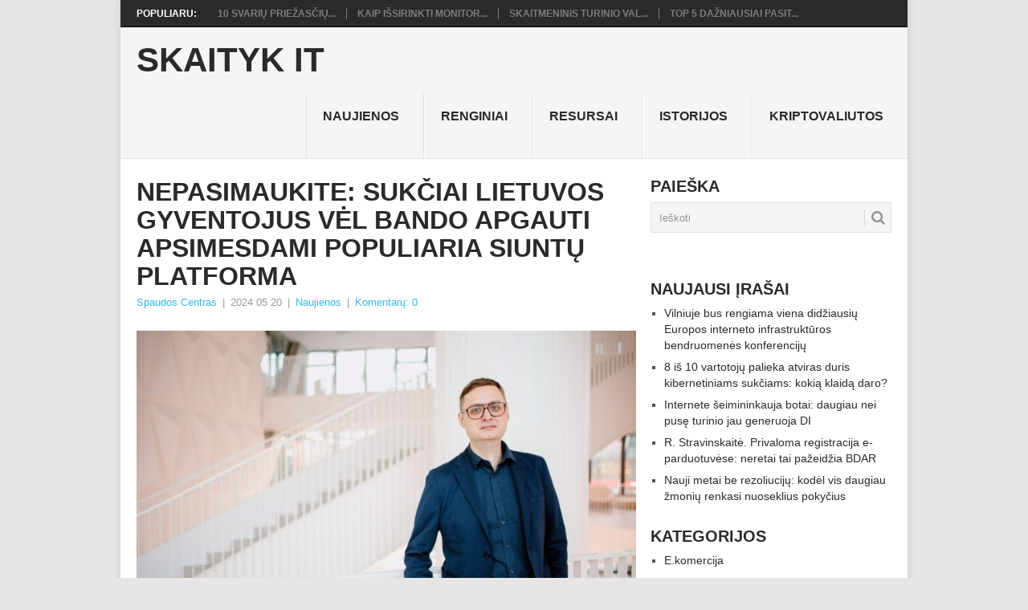

--- FILE ---
content_type: text/html; charset=UTF-8
request_url: https://www.skaitykit.lt/nepasimaukite-sukciai-lietuvos-gyventojus-vel-bando-apgauti-apsimesdami-populiaria-siuntu-platforma/
body_size: 15428
content:
<!DOCTYPE html><html lang="lt-LT"><head><script data-no-optimize="1">var litespeed_docref=sessionStorage.getItem("litespeed_docref");litespeed_docref&&(Object.defineProperty(document,"referrer",{get:function(){return litespeed_docref}}),sessionStorage.removeItem("litespeed_docref"));</script> <meta charset="UTF-8"><meta name="viewport" content="width=device-width, initial-scale=1"><link rel="profile" href="http://gmpg.org/xfn/11"><link rel="pingback" href="https://www.skaitykit.lt/xmlrpc.php"><title>Nepasimaukite: sukčiai Lietuvos gyventojus vėl bando apgauti apsimesdami populiaria siuntų platforma &#8211; Skaityk IT</title><meta name='robots' content='max-image-preview:large' /><link rel='dns-prefetch' href='//fonts.googleapis.com' /><link rel="alternate" type="application/rss+xml" title="Skaityk IT &raquo; Įrašų RSS srautas" href="https://www.skaitykit.lt/feed/" /><link rel="alternate" type="application/rss+xml" title="Skaityk IT &raquo; Komentarų RSS srautas" href="https://www.skaitykit.lt/comments/feed/" /><link data-optimized="2" rel="stylesheet" href="https://www.skaitykit.lt/wp-content/litespeed/css/8ff97459c1168d3c5866ee9db465a825.css?ver=11e56" /> <script type="litespeed/javascript" data-src="https://www.skaitykit.lt/wp-includes/js/jquery/jquery.min.js?ver=3.7.1" id="jquery-core-js"></script> <script id="cookie-law-info-js-extra" type="litespeed/javascript">var Cli_Data={"nn_cookie_ids":[],"cookielist":[],"non_necessary_cookies":[],"ccpaEnabled":"","ccpaRegionBased":"","ccpaBarEnabled":"","strictlyEnabled":["necessary","obligatoire"],"ccpaType":"gdpr","js_blocking":"1","custom_integration":"","triggerDomRefresh":"","secure_cookies":""};var cli_cookiebar_settings={"animate_speed_hide":"500","animate_speed_show":"500","background":"#FFF","border":"#b1a6a6c2","border_on":"","button_1_button_colour":"#61a229","button_1_button_hover":"#4e8221","button_1_link_colour":"#fff","button_1_as_button":"1","button_1_new_win":"","button_2_button_colour":"#333","button_2_button_hover":"#292929","button_2_link_colour":"#444","button_2_as_button":"","button_2_hidebar":"","button_3_button_colour":"#dedfe0","button_3_button_hover":"#b2b2b3","button_3_link_colour":"#333333","button_3_as_button":"1","button_3_new_win":"","button_4_button_colour":"#dedfe0","button_4_button_hover":"#b2b2b3","button_4_link_colour":"#333333","button_4_as_button":"1","button_7_button_colour":"#61a229","button_7_button_hover":"#4e8221","button_7_link_colour":"#fff","button_7_as_button":"1","button_7_new_win":"","font_family":"inherit","header_fix":"","notify_animate_hide":"1","notify_animate_show":"","notify_div_id":"#cookie-law-info-bar","notify_position_horizontal":"right","notify_position_vertical":"bottom","scroll_close":"","scroll_close_reload":"","accept_close_reload":"","reject_close_reload":"","showagain_tab":"","showagain_background":"#fff","showagain_border":"#000","showagain_div_id":"#cookie-law-info-again","showagain_x_position":"100px","text":"#333333","show_once_yn":"","show_once":"10000","logging_on":"","as_popup":"","popup_overlay":"1","bar_heading_text":"","cookie_bar_as":"banner","popup_showagain_position":"bottom-right","widget_position":"left"};var log_object={"ajax_url":"https://www.skaitykit.lt/wp-admin/admin-ajax.php"}</script> <link rel="https://api.w.org/" href="https://www.skaitykit.lt/wp-json/" /><link rel="alternate" title="JSON" type="application/json" href="https://www.skaitykit.lt/wp-json/wp/v2/posts/8893" /><link rel="EditURI" type="application/rsd+xml" title="RSD" href="https://www.skaitykit.lt/xmlrpc.php?rsd" /><meta name="generator" content="WordPress 6.9" /><link rel="canonical" href="https://www.skaitykit.lt/nepasimaukite-sukciai-lietuvos-gyventojus-vel-bando-apgauti-apsimesdami-populiaria-siuntu-platforma/" /><link rel='shortlink' href='https://www.skaitykit.lt/?p=8893' /><div id="fb-root"></div> <script async defer crossorigin="anonymous" src="https://connect.facebook.net/lt_LT/sdk.js#xfbml=1&version=v12.0&appId=595989248264430&autoLogAppEvents=1" nonce="5AYZTTi9"></script> </head><body id="blog" class="wp-singular post-template-default single single-post postid-8893 single-format-standard custom-background wp-theme-point"><div class="main-container"><div class="trending-articles"><ul><li class="firstlink">Populiaru:</li><li class="trendingPost ">
<a href="https://www.skaitykit.lt/10-svariu-priezasciu-kodel-naujasis-iphone-pro-max-vertas-savo-kainos/" title="10 svarių priežasčių, kodėl naujasis iPhone Pro Max vertas savo kainos" rel="bookmark">10 svarių priežasčių...</a></li><li class="trendingPost ">
<a href="https://www.skaitykit.lt/kaip-issirinkti-monitoriu-pagal-kaina-svarbiausi-parametrai-kurie-lemia-verte/" title="Kaip išsirinkti monitorių pagal kainą: svarbiausi parametrai, kurie lemia vertę" rel="bookmark">Kaip išsirinkti monitor...</a></li><li class="trendingPost ">
<a href="https://www.skaitykit.lt/skaitmeninis-turinio-valdymas-debesyje-kodel-cloud-ecm-tampa-butinybe-siuolaikinems-organizacijoms/" title="Skaitmeninis turinio valdymas debesyje: kodėl Cloud ECM tampa būtinybe šiuolaikinėms organizacijoms?" rel="bookmark">Skaitmeninis turinio val...</a></li><li class="trendingPost last">
<a href="https://www.skaitykit.lt/top-5-dazniausiai-pasitaikantys-kompiuteriu-gedimai-ir-kaip-juos-issprendzia-specialistai/" title="TOP 5 dažniausiai pasitaikantys kompiuterių gedimai – ir kaip juos išsprendžia specialistai" rel="bookmark">TOP 5 dažniausiai pasit...</a></li></ul></div><header id="masthead" class="site-header" role="banner"><div class="site-branding"><h2 id="logo" class="text-logo" itemprop="headline">
<a href="https://www.skaitykit.lt">Skaityk IT</a></h2>
<a href="#" id="pull" class="toggle-mobile-menu">Menu</a><div class="primary-navigation"><nav id="navigation" class="mobile-menu-wrapper" role="navigation"><ul id="menu-menu" class="menu clearfix"><li id="menu-item-35" class="menu-item menu-item-type-taxonomy menu-item-object-category current-post-ancestor current-menu-parent current-post-parent"><a href="https://www.skaitykit.lt/tema/naujienos/">Naujienos<br /><span class="sub"></span></a></li><li id="menu-item-22" class="menu-item menu-item-type-taxonomy menu-item-object-category"><a href="https://www.skaitykit.lt/tema/renginiai/">Renginiai<br /><span class="sub"></span></a></li><li id="menu-item-23" class="menu-item menu-item-type-taxonomy menu-item-object-category"><a href="https://www.skaitykit.lt/tema/resursai/">Resursai<br /><span class="sub"></span></a></li><li id="menu-item-182" class="menu-item menu-item-type-taxonomy menu-item-object-category"><a href="https://www.skaitykit.lt/tema/istorijos/">Istorijos<br /><span class="sub"></span></a></li><li id="menu-item-1294" class="menu-item menu-item-type-taxonomy menu-item-object-category"><a href="https://www.skaitykit.lt/tema/kriptovaliutos/">Kriptovaliutos<br /><span class="sub"></span></a></li></ul></nav></div></div></header><div id="page" class="single"><div class="content"><article class="article"><div id="post-8893" class="post post-8893 type-post status-publish format-standard has-post-thumbnail hentry category-naujienos"><div class="single_post"><header><h1 class="title single-title">Nepasimaukite: sukčiai Lietuvos gyventojus vėl bando apgauti apsimesdami populiaria siuntų platforma</h1><div class="post-info"><span class="theauthor"><a href="https://www.skaitykit.lt/author/pranesimai/" title="Autorius: Spaudos Centras" rel="author">Spaudos Centras</a></span> | <span class="thetime">2024 05 20</span> | <span class="thecategory"><a href="https://www.skaitykit.lt/tema/naujienos/" rel="category tag">Naujienos</a></span> | <span class="thecomment"><a href="https://www.skaitykit.lt/nepasimaukite-sukciai-lietuvos-gyventojus-vel-bando-apgauti-apsimesdami-populiaria-siuntu-platforma/#respond">Komentarų: 0</a></span></div></header><div class="post-single-content box mark-links">
<img data-lazyloaded="1" src="[data-uri]" width="640" height="426" data-src="https://www.skaitykit.lt/wp-content/uploads/2024/05/DonatasDrakickas.jpg" class="aligncenter wp-post-image" alt="" decoding="async" fetchpriority="high" data-srcset="https://www.skaitykit.lt/wp-content/uploads/2024/05/DonatasDrakickas.jpg 840w, https://www.skaitykit.lt/wp-content/uploads/2024/05/DonatasDrakickas-300x200.jpg 300w, https://www.skaitykit.lt/wp-content/uploads/2024/05/DonatasDrakickas-768x511.jpg 768w" data-sizes="(max-width: 640px) 100vw, 640px" /><p><strong>Gali būti, kad jūsų el. pašto dėžutėje yra tiksinti bomba. Ypač akyliems reikėtų būti tiems, kurie apsiperka internetu ir naudojasi siuntų paslaugomis – Lietuvoje plinta kibernetinė ataka, imituojanti populiarios siuntų paslaugos interneto svetainę. Donatas Drakickas, „Tele</strong><strong>2</strong><strong>“ produkto vadovas, sako, kad nors padirbta svetainė atrodo lygiai taip pat, kaip ir tikroji, programišius išduoda keli požymiai. Pasak eksperto, mokėti juos atpažinti – ypač svarbu, nes nusikaltėliai taikosi į jūsų pinigus.</strong></p><p><strong>Vietoje siuntos – prarasti pinigai</strong></p><p>Lietuvoje plinta itin tikroviška apgaulė – gyventojus bandoma apgauti vienos didžiausių pasaulyje siuntų tarnybų svetaine. Sukčiai siekia įtikinti aukas, kad jiems netrukus bus pristatytas siuntinys. Atsidarius netikrą nuorodą, žmogus nukreipiamas į iš pažiūros visiškai nuo originalo nesiskiriančią svetainę, kurioje prašoma prisijungti suteikiant savo el. paštą ir kitus duomenis.</p><p>„Sukčiai bando prisidengti gerai žinomos ir patikimos įmonės vardu, nes taip padidėja tikimybė įgyti žmonių pasitikėjimą. Pakliūti į tokias programišių pinkles gali būti lengva, nes puslapis atkurtas itin tikroviškai – turi visus būdingus logotipus, puikiai visiems atpažįstamas geltoną ir raudoną spalvas, veikiantį siuntų sekimo laukelį“, – pastebi D. Drakickas.</p><p>Anot jo, kibernetiniai nusikaltėliai šiuo metodu siekia gauti prieigą prie žmonių el. pašto adresų ir slaptažodžių informacijos per puslapyje esančius suklastotus prisijungimo duomenis. Gavęs juos, puslapis toliau vagia informaciją arba siunčia šimtus kenkėjiškų nepageidaujamų žinučių. Svetainė taip pat gali platinti kenkėjiškas programas, o tarp jų ir virusą, kuris atakuoja aukų el. pašto adresus arba jų socialinių platformų profilius bei toliau platina kenksmingą nuorodą.</p><p>„Tokiu būdu jūsų prisijungimų duomenys taip pat gali būti panaudoti ir bandant išvilioti pinigus iš jūsų banko paskyros. Dėl to labai svarbu visas savo paskyras apsaugoti stipriais slaptažodžiais“, – primena „Tele2“ produkto vadovas.</p><p><strong>Kaip atpažinti padirbtą svetainę?</strong></p><p>Anot eksperto, svarbu kritiškai vertinti visas gaunamas nuorodas tiek el. laiškuose, tiek žinutėse ar internete, net jei jas siunčia patikimi asmenys ar įmonės. Gavus nuorodą į žinomą puslapį, pirmiausia reikėtų patikrinti jo adreso juostą – neretai sukčiai naudoja suklastotą URL adresą, labai panašų į tikrosios svetainės adresą.</p><p>„Suklastotas svetaines išduoda rašybos klaidos. Be to, jei svetainė, kurioje lankotės kelia įtarimų, pabandykite jos pavadinimą įvesti „Google“ paieškoje ir įvertinkite, ar pateksite į tą patį puslapį. Adreso juostoje taip pat ieškokite pakabinamos spynos simbolio – jis parodo, ar svetainė turi galiojantį sertifikatą ir ar jūsų šioje svetainėje naudojama informacija yra saugi“, – pataria D. Drakickas.</p><p>Atidžiai reikėtų vertinti ir gaunamas SMS žinutes iš siuntų tarnybų, bankų, mobiliojo ryšio operatorių. Atkreipkite dėmesį, ar jose nėra gramatinių klaidų, ar nepadirbtas siuntėjo vardas, kuris dažnu atveju gali būti iškraipytas.</p><p><strong>Grėsmių nemažėja</strong></p><p>Lietuvoje kiekvieną mėnesį užfiksuojamas grėsmių skaičius nemažėja. Vien per balandžio mėnesį „Tele2“ tinkle sustabdyta daugiau kaip 51,7 mln. kibernetinių grėsmių. Bendrai pastebima didėjanti kibernetinių grėsmių tendencija, susijusi ir su paslauga besinaudojančių klientų skaičiaus augimu.</p><p>Praėjusį mėnesį Lietuvoje dažniausiai pasitaikiusių grėsmių pirmoje vietoje atsidūrė kenkėjiškos programos (angl. „malware“), antroje – juodojo sąrašo puslapių (angl. „blacklisted pages“) atvejai, o trečioje – „<em>fišingo</em>“ (angl. „phishing“) atakos.</p><p>Anot D. Drakicko, nuo šių kibernetinių grėsmių internete apsisaugoti gali padėti ir speciali papildoma apsauga. Pavyzdžiui, „Tele2“ tinklo lygmeniu įdiegta interneto apsauga automatiškai aptinka kenkėjiškus puslapius ir akimirksniu užblokuoja prieigą prie jų. Paslauga taip pat leidžia apriboti prieigą prie tam tikro turinio domenų, o tam nereikia įsidiegti jokių papildomų programų ar programėlių. Šią paslaugą užsisakyti galima operatoriaus savitarnos svetainėje.</p><p>						Pranešimą paskelbė: Gertrūda  Stripeikytė, UAB &#8222;Publicum&#8221;</p><div class="FB-Social"><div class="fb-share-button " data-href="" data-layout="button_count" data-size="small"><a target="_blank"
href="https://www.facebook.com/sharer/sharer.php?u=" class="fb-xfbml-parse-ignore">Bendrinti</a></div></div></div><div class="related-posts"><h3>Panašūs straipsniai</h3><div class="postauthor-top"><ul><li class=" rpexcerpt1 ">
<a rel="nofollow" class="relatedthumb" href="https://www.skaitykit.lt/bites-su-partneriais-vystomas-pirmasis-regione-ismanusis-vandentiekis-pelne-metu-ismanaus-sprendimo-apdovanojima/" rel="bookmark" title="„Bitės“ su partneriais vystomas pirmasis regione išmanusis vandentiekis pelnė „Metų išmanaus sprendimo“ apdovanojimą">
<span class="rthumb">
<img data-lazyloaded="1" src="[data-uri]" width="60" height="57" data-src="https://www.skaitykit.lt/wp-content/uploads/2026/01/default-featured-60x57.jpg" class="attachment-widgetthumb size-widgetthumb wp-post-image" alt="" title="" decoding="async" data-srcset="https://www.skaitykit.lt/wp-content/uploads/2026/01/default-featured-60x57.jpg 60w, https://www.skaitykit.lt/wp-content/uploads/2026/01/default-featured-140x130.jpg 140w" data-sizes="(max-width: 60px) 100vw, 60px" />																					</span>
<span>
„Bitės“ su partneriais vystomas pirmasis regione išmanusis vandentiekis pelnė „Metų išmanaus sprendimo“ apdovanojimą										</span>
</a><div class="meta">
<a href="https://www.skaitykit.lt/bites-su-partneriais-vystomas-pirmasis-regione-ismanusis-vandentiekis-pelne-metu-ismanaus-sprendimo-apdovanojima/#respond" rel="nofollow">Komentarų: 0</a> | <span class="thetime">Spa 1, 2020</span></div></li><li class=" rpexcerpt2 last">
<a rel="nofollow" class="relatedthumb" href="https://www.skaitykit.lt/samsung-pristato-galaxy-buds3-fe-siulo-geresni-garsa-ir-di-funkcijas/" rel="bookmark" title="„Samsung“ pristato „Galaxy Buds3 FE“  &#8211; siūlo geresnį garsą ir DI funkcijas">
<span class="rthumb">
<img data-lazyloaded="1" src="[data-uri]" width="60" height="57" data-src="https://www.skaitykit.lt/wp-content/uploads/2025/08/original_SamsungGalaxyBuds3FE-60x57.jpg" class="attachment-widgetthumb size-widgetthumb wp-post-image" alt="" title="" decoding="async" data-srcset="https://www.skaitykit.lt/wp-content/uploads/2025/08/original_SamsungGalaxyBuds3FE-60x57.jpg 60w, https://www.skaitykit.lt/wp-content/uploads/2025/08/original_SamsungGalaxyBuds3FE-140x130.jpg 140w" data-sizes="(max-width: 60px) 100vw, 60px" />																					</span>
<span>
„Samsung“ pristato „Galaxy Buds3 FE“  &#8211; siūlo geresnį garsą ir DI funkcijas										</span>
</a><div class="meta">
<a href="https://www.skaitykit.lt/samsung-pristato-galaxy-buds3-fe-siulo-geresni-garsa-ir-di-funkcijas/#respond" rel="nofollow">Komentarų: 0</a> | <span class="thetime">Rgp 20, 2025</span></div></li><li class=" rpexcerpt3 ">
<a rel="nofollow" class="relatedthumb" href="https://www.skaitykit.lt/vasariskiems-karsciams-sugrizus-kaip-pasirinkti-tinkama-oro-kondicionieriu/" rel="bookmark" title="Vasariškiems karščiams sugrįžus: kaip pasirinkti tinkamą oro kondicionierių?      ">
<span class="rthumb">
<img data-lazyloaded="1" src="[data-uri]" width="60" height="57" data-src="https://www.skaitykit.lt/wp-content/uploads/2026/01/default-featured-60x57.jpg" class="attachment-widgetthumb size-widgetthumb wp-post-image" alt="" title="" decoding="async" data-srcset="https://www.skaitykit.lt/wp-content/uploads/2026/01/default-featured-60x57.jpg 60w, https://www.skaitykit.lt/wp-content/uploads/2026/01/default-featured-140x130.jpg 140w" data-sizes="(max-width: 60px) 100vw, 60px" />																					</span>
<span>
Vasariškiems karščiams sugrįžus: kaip pasirinkti tinkamą oro kondicionierių?      										</span>
</a><div class="meta">
<a href="https://www.skaitykit.lt/vasariskiems-karsciams-sugrizus-kaip-pasirinkti-tinkama-oro-kondicionieriu/#respond" rel="nofollow">Komentarų: 0</a> | <span class="thetime">Rgp 9, 2022</span></div></li><li class="last rpexcerpt4 last">
<a rel="nofollow" class="relatedthumb" href="https://www.skaitykit.lt/samsung-pristate-jau-trecia-sulenkiama-telefona-galaxy-z-fold2/" rel="bookmark" title="„Samsung“ pristatė jau trečią sulenkiamą telefoną „Galaxy Z Fold2“">
<span class="rthumb">
<img data-lazyloaded="1" src="[data-uri]" width="60" height="57" data-src="https://www.skaitykit.lt/wp-content/uploads/2026/01/default-featured-60x57.jpg" class="attachment-widgetthumb size-widgetthumb wp-post-image" alt="" title="" decoding="async" data-srcset="https://www.skaitykit.lt/wp-content/uploads/2026/01/default-featured-60x57.jpg 60w, https://www.skaitykit.lt/wp-content/uploads/2026/01/default-featured-140x130.jpg 140w" data-sizes="(max-width: 60px) 100vw, 60px" />																					</span>
<span>
„Samsung“ pristatė jau trečią sulenkiamą telefoną „Galaxy Z Fold2“										</span>
</a><div class="meta">
<a href="https://www.skaitykit.lt/samsung-pristate-jau-trecia-sulenkiama-telefona-galaxy-z-fold2/#respond" rel="nofollow">Komentarų: 0</a> | <span class="thetime">Rgs 1, 2020</span></div></li></ul></div></div></div></div></article><aside class="sidebar c-4-12"><div id="sidebars" class="sidebar"><div class="sidebar_list"><aside id="search-2" class="widget widget_search"><h3 class="widget-title">Paieška</h3><form method="get" id="searchform" class="search-form" action="https://www.skaitykit.lt" _lpchecked="1"><fieldset>
<input type="text" name="s" id="s" value="Ieškoti" onblur="if (this.value == '') {this.value = 'Ieškoti';}" onfocus="if (this.value == 'Ieškoti') {this.value = '';}" >
<button id="search-image" class="sbutton" type="submit" value="">
<i class="point-icon icon-search"></i>
</button></fieldset></form></aside><aside id="text-2" class="widget widget_text"><div class="textwidget"><script type="litespeed/javascript">(function(i,s,o,g,r,a,m){i.GoogleAnalyticsObject=r;i[r]=i[r]||function(){(i[r].q=i[r].q||[]).push(arguments)},i[r].l=1*new Date();a=s.createElement(o),m=s.getElementsByTagName(o)[0];a.async=1;a.src=g;m.parentNode.insertBefore(a,m)})(window,document,'script','//www.google-analytics.com/analytics.js','ga');ga('create','UA-56606742-1','auto');ga('send','pageview')</script></div></aside><aside id="recent-posts-2" class="widget widget_recent_entries"><h3 class="widget-title">Naujausi įrašai</h3><ul><li>
<a href="https://www.skaitykit.lt/vilniuje-bus-rengiama-viena-didziausiu-europos-interneto-infrastrukturos-bendruomenes-konferenciju/">Vilniuje bus rengiama viena didžiausių Europos interneto infrastruktūros bendruomenės konferencijų</a></li><li>
<a href="https://www.skaitykit.lt/8-is-10-vartotoju-palieka-atviras-duris-kibernetiniams-sukciams-kokia-klaida-daro/">8 iš 10 vartotojų palieka atviras duris kibernetiniams sukčiams: kokią klaidą daro?</a></li><li>
<a href="https://www.skaitykit.lt/internete-seimininkauja-botai-daugiau-nei-puse-turinio-jau-generuoja-di/">Internete šeimininkauja botai: daugiau nei pusę turinio jau generuoja DI</a></li><li>
<a href="https://www.skaitykit.lt/r-stravinskaite-privaloma-registracija-e-parduotuvese-neretai-tai-pazeidzia-bdar/">R. Stravinskaitė. Privaloma registracija e-parduotuvėse: neretai tai pažeidžia BDAR</a></li><li>
<a href="https://www.skaitykit.lt/nauji-metai-be-rezoliuciju-kodel-vis-daugiau-zmoniu-renkasi-nuoseklius-pokycius/">Nauji metai be rezoliucijų: kodėl vis daugiau žmonių renkasi nuoseklius pokyčius</a></li></ul></aside><aside id="categories-2" class="widget widget_categories"><h3 class="widget-title">Kategorijos</h3><ul><li class="cat-item cat-item-72"><a href="https://www.skaitykit.lt/tema/e-komercija/">E.komercija</a></li><li class="cat-item cat-item-30"><a href="https://www.skaitykit.lt/tema/istorijos/">Istorijos</a></li><li class="cat-item cat-item-5"><a href="https://www.skaitykit.lt/tema/ivairenybes/">Įvairenybės</a></li><li class="cat-item cat-item-84"><a href="https://www.skaitykit.lt/tema/kriptovaliutos/">Kriptovaliutos</a></li><li class="cat-item cat-item-8"><a href="https://www.skaitykit.lt/tema/naujienos/">Naujienos</a></li><li class="cat-item cat-item-9"><a href="https://www.skaitykit.lt/tema/pamokos/">Pamokos</a></li><li class="cat-item cat-item-78"><a href="https://www.skaitykit.lt/tema/rekomenduojama/">Rekomenduojama</a></li><li class="cat-item cat-item-1"><a href="https://www.skaitykit.lt/tema/renginiai/">Renginiai</a></li><li class="cat-item cat-item-3"><a href="https://www.skaitykit.lt/tema/resursai/">Resursai</a></li><li class="cat-item cat-item-6"><a href="https://www.skaitykit.lt/tema/technologijos/">Technologijos</a></li></ul></aside><aside id="backlinkai_widget-2" class="widget widget_backlinkai_widget"><h3 class="widget-title">Rekomenduojame</h3><ul><li> <a href="https://voicepro.lt/"  title="audio reklama , radijo reklama, radijo reklamos kurimas , igarsinimo paslaugos, radijo klipu gamyba">audio reklama</a></li><li> <a href="https://mojito.lt/"  title="Kokteilių receptai">Kokteilių receptai</a></li><li> <a href="https://www.audioklip.lt/"  title="igarsinimo paslaugos , audio reklama , audio reklamos kurimas , vaizdo reklamos igarsinimas">igarsinimo paslaugos</a></li><li> <a href="https://www.skelbti.lt/"  title="Nemokami skelbimai. perku, parduodu">Nemokami skelbimai</a></li><li> <a href="http://www.sugedo.lt/"  title="Elektronikos remontas">Elektronikos remontas</a></li></ul>  # > <a href="https://www.xv.lt/backlinkai-atgalines-nuorodos/">Jūsų nuoroda!</a> < #</aside></div></div></aside></div></div><footer><div class="carousel"><h3 class="frontTitle"><div class="latest">
E.komercija</div></h3><div class="excerpt">
<a href="https://www.skaitykit.lt/uz-kadro-kaip-is-idejos-gimsta-nuotolinio-mokymosi-platforma/" title="Už kadro: kaip iš idėjos gimsta nuotolinio mokymosi platforma?" rel="nofollow" id="footer-thumbnail"><div><div class="hover"><i class="point-icon icon-zoom-in"></i></div>
<img data-lazyloaded="1" src="[data-uri]" width="140" height="130" data-src="https://www.skaitykit.lt/wp-content/uploads/2025/09/image-140x130.jpeg" class="attachment-carousel size-carousel wp-post-image" alt="" title="" decoding="async" data-srcset="https://www.skaitykit.lt/wp-content/uploads/2025/09/image-140x130.jpeg 140w, https://www.skaitykit.lt/wp-content/uploads/2025/09/image-60x57.jpeg 60w" data-sizes="(max-width: 140px) 100vw, 140px" /></div><p class="footer-title">
<span class="featured-title">Už kadro: kaip iš idėjos gimsta nuotolinio mokymosi platforma?</span></p>
</a></div><div class="excerpt">
<a href="https://www.skaitykit.lt/uzsakymu-valdymo-sistemu-programavimas-verslui-ir-informaciniu-sistemu-kurimas-viesosioms-institucijoms/" title="Užsakymų valdymo sistemų programavimas verslui ir informacinių sistemų kūrimas viešosioms institucijoms" rel="nofollow" id="footer-thumbnail"><div><div class="hover"><i class="point-icon icon-zoom-in"></i></div>
<img data-lazyloaded="1" src="[data-uri]" width="140" height="130" data-src="https://www.skaitykit.lt/wp-content/uploads/2024/03/artificial-intelligence-2167835_1280-140x130.jpg" class="attachment-carousel size-carousel wp-post-image" alt="Uzsakymu sistemos" title="" decoding="async" data-srcset="https://www.skaitykit.lt/wp-content/uploads/2024/03/artificial-intelligence-2167835_1280-140x130.jpg 140w, https://www.skaitykit.lt/wp-content/uploads/2024/03/artificial-intelligence-2167835_1280-60x57.jpg 60w" data-sizes="(max-width: 140px) 100vw, 140px" /></div><p class="footer-title">
<span class="featured-title">Užsakymų valdymo sistemų programavimas verslui ir informacinių sistemų kūrimas viešosioms institucijoms</span></p>
</a></div><div class="excerpt">
<a href="https://www.skaitykit.lt/prekes-vaikams-internetu-svarbios-priezastys-apsipirkti-nuotoliniu-budu/" title="Prekės vaikams internetu: svarbios priežastys apsipirkti nuotoliniu būdu" rel="nofollow" id="footer-thumbnail"><div><div class="hover"><i class="point-icon icon-zoom-in"></i></div>
<img data-lazyloaded="1" src="[data-uri]" width="140" height="130" data-src="https://www.skaitykit.lt/wp-content/uploads/2026/01/default-featured-140x130.jpg" class="attachment-carousel size-carousel wp-post-image" alt="" title="" decoding="async" data-srcset="https://www.skaitykit.lt/wp-content/uploads/2026/01/default-featured-140x130.jpg 140w, https://www.skaitykit.lt/wp-content/uploads/2026/01/default-featured-60x57.jpg 60w" data-sizes="(max-width: 140px) 100vw, 140px" /></div><p class="footer-title">
<span class="featured-title">Prekės vaikams internetu: svarbios priežastys apsipirkti nuotoliniu būdu</span></p>
</a></div><div class="excerpt">
<a href="https://www.skaitykit.lt/google-reklama-kokia-jos-itaka-reklamos-pasauliui/" title="Google reklama: kokia jos įtaka reklamos pasauliui?" rel="nofollow" id="footer-thumbnail"><div><div class="hover"><i class="point-icon icon-zoom-in"></i></div>
<img data-lazyloaded="1" src="[data-uri]" width="140" height="130" data-src="https://www.skaitykit.lt/wp-content/uploads/2026/01/default-featured-140x130.jpg" class="attachment-carousel size-carousel wp-post-image" alt="" title="" decoding="async" data-srcset="https://www.skaitykit.lt/wp-content/uploads/2026/01/default-featured-140x130.jpg 140w, https://www.skaitykit.lt/wp-content/uploads/2026/01/default-featured-60x57.jpg 60w" data-sizes="(max-width: 140px) 100vw, 140px" /></div><p class="footer-title">
<span class="featured-title">Google reklama: kokia jos įtaka reklamos pasauliui?</span></p>
</a></div><div class="excerpt">
<a href="https://www.skaitykit.lt/koki-kompiuteri-pasirinkti-namams/" title="Kokį kompiuterį pasirinkti namams?" rel="nofollow" id="footer-thumbnail"><div><div class="hover"><i class="point-icon icon-zoom-in"></i></div><div class="featured-thumbnail">
<img data-lazyloaded="1" src="[data-uri]" width="140" height="130" data-src="https://www.skaitykit.lt/wp-content/themes/point/images/footerthumb.png" class="attachment-featured wp-post-image" alt="Kokį kompiuterį pasirinkti namams?"></div></div><p class="footer-title">
<span class="featured-title">Kokį kompiuterį pasirinkti namams?</span></p>
</a></div><div class="excerpt">
<a href="https://www.skaitykit.lt/prabangiu-vestuviniu-ziedu-parduotuves/" title="Prabangių vestuvinių žiedų parduotuvės" rel="nofollow" id="footer-thumbnail"><div><div class="hover"><i class="point-icon icon-zoom-in"></i></div>
<img data-lazyloaded="1" src="[data-uri]" width="140" height="130" data-src="https://www.skaitykit.lt/wp-content/uploads/2026/01/default-featured-140x130.jpg" class="attachment-carousel size-carousel wp-post-image" alt="" title="" decoding="async" data-srcset="https://www.skaitykit.lt/wp-content/uploads/2026/01/default-featured-140x130.jpg 140w, https://www.skaitykit.lt/wp-content/uploads/2026/01/default-featured-60x57.jpg 60w" data-sizes="(max-width: 140px) 100vw, 140px" /></div><p class="footer-title">
<span class="featured-title">Prabangių vestuvinių žiedų parduotuvės</span></p>
</a></div></div></footer><div class="copyrights"><div class="row" id="copyright-note"><div class="copyright-left-text">Copyright &copy; 2026 <a href="https://www.skaitykit.lt" title="Gyvenimas interneto ritmu" rel="nofollow">Skaityk IT</a>.</div><div class="copyright-text">
Prižiūri: <a href="http://www.smartseo.lt/">SMARTSEO.LT</a>.</div><div class="footer-navigation"><ul class="menu"><li class="page_item page-item-457"><a href="https://www.skaitykit.lt/kontaktai/">Kontaktai</a></li></ul></div><div class="top"><a href="#top" class="toplink"><i class="point-icon icon-up-dir"></i></a></div></div></div>
 <script type="speculationrules">{"prefetch":[{"source":"document","where":{"and":[{"href_matches":"/*"},{"not":{"href_matches":["/wp-*.php","/wp-admin/*","/wp-content/uploads/*","/wp-content/*","/wp-content/plugins/*","/wp-content/themes/point/*","/*\\?(.+)"]}},{"not":{"selector_matches":"a[rel~=\"nofollow\"]"}},{"not":{"selector_matches":".no-prefetch, .no-prefetch a"}}]},"eagerness":"conservative"}]}</script> <div id="cookie-law-info-bar" data-nosnippet="true"><span><div class="cli-bar-container cli-style-v2"><div class="cli-bar-message">We use cookies on our website to give you the most relevant experience by remembering your preferences and repeat visits. By clicking “Accept All”, you consent to the use of ALL the cookies. However, you may visit "Cookie Settings" to provide a controlled consent.</div><div class="cli-bar-btn_container"><a role='button' class="medium cli-plugin-button cli-plugin-main-button cli_settings_button" style="margin:0px 5px 0px 0px">Cookie Settings</a><a id="wt-cli-accept-all-btn" role='button' data-cli_action="accept_all" class="wt-cli-element medium cli-plugin-button wt-cli-accept-all-btn cookie_action_close_header cli_action_button">Accept All</a></div></div></span></div><div id="cookie-law-info-again" data-nosnippet="true"><span id="cookie_hdr_showagain">Manage consent</span></div><div class="cli-modal" data-nosnippet="true" id="cliSettingsPopup" tabindex="-1" role="dialog" aria-labelledby="cliSettingsPopup" aria-hidden="true"><div class="cli-modal-dialog" role="document"><div class="cli-modal-content cli-bar-popup">
<button type="button" class="cli-modal-close" id="cliModalClose">
<svg class="" viewBox="0 0 24 24"><path d="M19 6.41l-1.41-1.41-5.59 5.59-5.59-5.59-1.41 1.41 5.59 5.59-5.59 5.59 1.41 1.41 5.59-5.59 5.59 5.59 1.41-1.41-5.59-5.59z"></path><path d="M0 0h24v24h-24z" fill="none"></path></svg>
<span class="wt-cli-sr-only">Uždaryti</span>
</button><div class="cli-modal-body"><div class="cli-container-fluid cli-tab-container"><div class="cli-row"><div class="cli-col-12 cli-align-items-stretch cli-px-0"><div class="cli-privacy-overview"><h4>Privacy Overview</h4><div class="cli-privacy-content"><div class="cli-privacy-content-text">This website uses cookies to improve your experience while you navigate through the website. Out of these, the cookies that are categorized as necessary are stored on your browser as they are essential for the working of basic functionalities of the website. We also use third-party cookies that help us analyze and understand how you use this website. These cookies will be stored in your browser only with your consent. You also have the option to opt-out of these cookies. But opting out of some of these cookies may affect your browsing experience.</div></div>
<a class="cli-privacy-readmore" aria-label="Rodyti daugiau" role="button" data-readmore-text="Rodyti daugiau" data-readless-text="Rodyti mažiau"></a></div></div><div class="cli-col-12 cli-align-items-stretch cli-px-0 cli-tab-section-container"><div class="cli-tab-section"><div class="cli-tab-header">
<a role="button" tabindex="0" class="cli-nav-link cli-settings-mobile" data-target="necessary" data-toggle="cli-toggle-tab">
Necessary							</a><div class="wt-cli-necessary-checkbox">
<input type="checkbox" class="cli-user-preference-checkbox"  id="wt-cli-checkbox-necessary" data-id="checkbox-necessary" checked="checked"  />
<label class="form-check-label" for="wt-cli-checkbox-necessary">Necessary</label></div>
<span class="cli-necessary-caption">Visada įjungta</span></div><div class="cli-tab-content"><div class="cli-tab-pane cli-fade" data-id="necessary"><div class="wt-cli-cookie-description">
Necessary cookies are absolutely essential for the website to function properly. These cookies ensure basic functionalities and security features of the website, anonymously.<table class="cookielawinfo-row-cat-table cookielawinfo-winter"><thead><tr><th class="cookielawinfo-column-1">Slapukas</th><th class="cookielawinfo-column-3">Trukmė</th><th class="cookielawinfo-column-4">Aprašymas</th></tr></thead><tbody><tr class="cookielawinfo-row"><td class="cookielawinfo-column-1">cookielawinfo-checkbox-analytics</td><td class="cookielawinfo-column-3">11 months</td><td class="cookielawinfo-column-4">This cookie is set by GDPR Cookie Consent plugin. The cookie is used to store the user consent for the cookies in the category "Analytics".</td></tr><tr class="cookielawinfo-row"><td class="cookielawinfo-column-1">cookielawinfo-checkbox-functional</td><td class="cookielawinfo-column-3">11 months</td><td class="cookielawinfo-column-4">The cookie is set by GDPR cookie consent to record the user consent for the cookies in the category "Functional".</td></tr><tr class="cookielawinfo-row"><td class="cookielawinfo-column-1">cookielawinfo-checkbox-necessary</td><td class="cookielawinfo-column-3">11 months</td><td class="cookielawinfo-column-4">This cookie is set by GDPR Cookie Consent plugin. The cookies is used to store the user consent for the cookies in the category "Necessary".</td></tr><tr class="cookielawinfo-row"><td class="cookielawinfo-column-1">cookielawinfo-checkbox-others</td><td class="cookielawinfo-column-3">11 months</td><td class="cookielawinfo-column-4">This cookie is set by GDPR Cookie Consent plugin. The cookie is used to store the user consent for the cookies in the category "Other.</td></tr><tr class="cookielawinfo-row"><td class="cookielawinfo-column-1">cookielawinfo-checkbox-performance</td><td class="cookielawinfo-column-3">11 months</td><td class="cookielawinfo-column-4">This cookie is set by GDPR Cookie Consent plugin. The cookie is used to store the user consent for the cookies in the category "Performance".</td></tr><tr class="cookielawinfo-row"><td class="cookielawinfo-column-1">viewed_cookie_policy</td><td class="cookielawinfo-column-3">11 months</td><td class="cookielawinfo-column-4">The cookie is set by the GDPR Cookie Consent plugin and is used to store whether or not user has consented to the use of cookies. It does not store any personal data.</td></tr></tbody></table></div></div></div></div><div class="cli-tab-section"><div class="cli-tab-header">
<a role="button" tabindex="0" class="cli-nav-link cli-settings-mobile" data-target="functional" data-toggle="cli-toggle-tab">
Functional							</a><div class="cli-switch">
<input type="checkbox" id="wt-cli-checkbox-functional" class="cli-user-preference-checkbox"  data-id="checkbox-functional" />
<label for="wt-cli-checkbox-functional" class="cli-slider" data-cli-enable="Įjungta" data-cli-disable="Išjungta"><span class="wt-cli-sr-only">Functional</span></label></div></div><div class="cli-tab-content"><div class="cli-tab-pane cli-fade" data-id="functional"><div class="wt-cli-cookie-description">
Functional cookies help to perform certain functionalities like sharing the content of the website on social media platforms, collect feedbacks, and other third-party features.</div></div></div></div><div class="cli-tab-section"><div class="cli-tab-header">
<a role="button" tabindex="0" class="cli-nav-link cli-settings-mobile" data-target="performance" data-toggle="cli-toggle-tab">
Performance							</a><div class="cli-switch">
<input type="checkbox" id="wt-cli-checkbox-performance" class="cli-user-preference-checkbox"  data-id="checkbox-performance" />
<label for="wt-cli-checkbox-performance" class="cli-slider" data-cli-enable="Įjungta" data-cli-disable="Išjungta"><span class="wt-cli-sr-only">Performance</span></label></div></div><div class="cli-tab-content"><div class="cli-tab-pane cli-fade" data-id="performance"><div class="wt-cli-cookie-description">
Performance cookies are used to understand and analyze the key performance indexes of the website which helps in delivering a better user experience for the visitors.</div></div></div></div><div class="cli-tab-section"><div class="cli-tab-header">
<a role="button" tabindex="0" class="cli-nav-link cli-settings-mobile" data-target="analytics" data-toggle="cli-toggle-tab">
Analytics							</a><div class="cli-switch">
<input type="checkbox" id="wt-cli-checkbox-analytics" class="cli-user-preference-checkbox"  data-id="checkbox-analytics" />
<label for="wt-cli-checkbox-analytics" class="cli-slider" data-cli-enable="Įjungta" data-cli-disable="Išjungta"><span class="wt-cli-sr-only">Analytics</span></label></div></div><div class="cli-tab-content"><div class="cli-tab-pane cli-fade" data-id="analytics"><div class="wt-cli-cookie-description">
Analytical cookies are used to understand how visitors interact with the website. These cookies help provide information on metrics the number of visitors, bounce rate, traffic source, etc.</div></div></div></div><div class="cli-tab-section"><div class="cli-tab-header">
<a role="button" tabindex="0" class="cli-nav-link cli-settings-mobile" data-target="advertisement" data-toggle="cli-toggle-tab">
Advertisement							</a><div class="cli-switch">
<input type="checkbox" id="wt-cli-checkbox-advertisement" class="cli-user-preference-checkbox"  data-id="checkbox-advertisement" />
<label for="wt-cli-checkbox-advertisement" class="cli-slider" data-cli-enable="Įjungta" data-cli-disable="Išjungta"><span class="wt-cli-sr-only">Advertisement</span></label></div></div><div class="cli-tab-content"><div class="cli-tab-pane cli-fade" data-id="advertisement"><div class="wt-cli-cookie-description">
Advertisement cookies are used to provide visitors with relevant ads and marketing campaigns. These cookies track visitors across websites and collect information to provide customized ads.</div></div></div></div><div class="cli-tab-section"><div class="cli-tab-header">
<a role="button" tabindex="0" class="cli-nav-link cli-settings-mobile" data-target="others" data-toggle="cli-toggle-tab">
Others							</a><div class="cli-switch">
<input type="checkbox" id="wt-cli-checkbox-others" class="cli-user-preference-checkbox"  data-id="checkbox-others" />
<label for="wt-cli-checkbox-others" class="cli-slider" data-cli-enable="Įjungta" data-cli-disable="Išjungta"><span class="wt-cli-sr-only">Others</span></label></div></div><div class="cli-tab-content"><div class="cli-tab-pane cli-fade" data-id="others"><div class="wt-cli-cookie-description">
Other uncategorized cookies are those that are being analyzed and have not been classified into a category as yet.</div></div></div></div></div></div></div></div><div class="cli-modal-footer"><div class="wt-cli-element cli-container-fluid cli-tab-container"><div class="cli-row"><div class="cli-col-12 cli-align-items-stretch cli-px-0"><div class="cli-tab-footer wt-cli-privacy-overview-actions">
<a id="wt-cli-privacy-save-btn" role="button" tabindex="0" data-cli-action="accept" class="wt-cli-privacy-btn cli_setting_save_button wt-cli-privacy-accept-btn cli-btn">IŠSAUGOTI IR SUTIKTI</a></div></div></div></div></div></div></div></div><div class="cli-modal-backdrop cli-fade cli-settings-overlay"></div><div class="cli-modal-backdrop cli-fade cli-popupbar-overlay"></div>
 <script type="text/javascript">function initLinks28() {
	for (var links = document.links, i = 0, a; a = links[i]; i++) {
        if (a.host !== location.host) {
                a.target = '_blank';
        }
}
}
//window.onload = initLinks28;
initLinks28();</script> <script id="wp-i18n-js-after" type="litespeed/javascript">wp.i18n.setLocaleData({'text direction\u0004ltr':['ltr']})</script> <script id="contact-form-7-js-before" type="litespeed/javascript">var wpcf7={"api":{"root":"https:\/\/www.skaitykit.lt\/wp-json\/","namespace":"contact-form-7\/v1"},"cached":1}</script> </div> <script data-no-optimize="1">window.lazyLoadOptions=Object.assign({},{threshold:300},window.lazyLoadOptions||{});!function(t,e){"object"==typeof exports&&"undefined"!=typeof module?module.exports=e():"function"==typeof define&&define.amd?define(e):(t="undefined"!=typeof globalThis?globalThis:t||self).LazyLoad=e()}(this,function(){"use strict";function e(){return(e=Object.assign||function(t){for(var e=1;e<arguments.length;e++){var n,a=arguments[e];for(n in a)Object.prototype.hasOwnProperty.call(a,n)&&(t[n]=a[n])}return t}).apply(this,arguments)}function o(t){return e({},at,t)}function l(t,e){return t.getAttribute(gt+e)}function c(t){return l(t,vt)}function s(t,e){return function(t,e,n){e=gt+e;null!==n?t.setAttribute(e,n):t.removeAttribute(e)}(t,vt,e)}function i(t){return s(t,null),0}function r(t){return null===c(t)}function u(t){return c(t)===_t}function d(t,e,n,a){t&&(void 0===a?void 0===n?t(e):t(e,n):t(e,n,a))}function f(t,e){et?t.classList.add(e):t.className+=(t.className?" ":"")+e}function _(t,e){et?t.classList.remove(e):t.className=t.className.replace(new RegExp("(^|\\s+)"+e+"(\\s+|$)")," ").replace(/^\s+/,"").replace(/\s+$/,"")}function g(t){return t.llTempImage}function v(t,e){!e||(e=e._observer)&&e.unobserve(t)}function b(t,e){t&&(t.loadingCount+=e)}function p(t,e){t&&(t.toLoadCount=e)}function n(t){for(var e,n=[],a=0;e=t.children[a];a+=1)"SOURCE"===e.tagName&&n.push(e);return n}function h(t,e){(t=t.parentNode)&&"PICTURE"===t.tagName&&n(t).forEach(e)}function a(t,e){n(t).forEach(e)}function m(t){return!!t[lt]}function E(t){return t[lt]}function I(t){return delete t[lt]}function y(e,t){var n;m(e)||(n={},t.forEach(function(t){n[t]=e.getAttribute(t)}),e[lt]=n)}function L(a,t){var o;m(a)&&(o=E(a),t.forEach(function(t){var e,n;e=a,(t=o[n=t])?e.setAttribute(n,t):e.removeAttribute(n)}))}function k(t,e,n){f(t,e.class_loading),s(t,st),n&&(b(n,1),d(e.callback_loading,t,n))}function A(t,e,n){n&&t.setAttribute(e,n)}function O(t,e){A(t,rt,l(t,e.data_sizes)),A(t,it,l(t,e.data_srcset)),A(t,ot,l(t,e.data_src))}function w(t,e,n){var a=l(t,e.data_bg_multi),o=l(t,e.data_bg_multi_hidpi);(a=nt&&o?o:a)&&(t.style.backgroundImage=a,n=n,f(t=t,(e=e).class_applied),s(t,dt),n&&(e.unobserve_completed&&v(t,e),d(e.callback_applied,t,n)))}function x(t,e){!e||0<e.loadingCount||0<e.toLoadCount||d(t.callback_finish,e)}function M(t,e,n){t.addEventListener(e,n),t.llEvLisnrs[e]=n}function N(t){return!!t.llEvLisnrs}function z(t){if(N(t)){var e,n,a=t.llEvLisnrs;for(e in a){var o=a[e];n=e,o=o,t.removeEventListener(n,o)}delete t.llEvLisnrs}}function C(t,e,n){var a;delete t.llTempImage,b(n,-1),(a=n)&&--a.toLoadCount,_(t,e.class_loading),e.unobserve_completed&&v(t,n)}function R(i,r,c){var l=g(i)||i;N(l)||function(t,e,n){N(t)||(t.llEvLisnrs={});var a="VIDEO"===t.tagName?"loadeddata":"load";M(t,a,e),M(t,"error",n)}(l,function(t){var e,n,a,o;n=r,a=c,o=u(e=i),C(e,n,a),f(e,n.class_loaded),s(e,ut),d(n.callback_loaded,e,a),o||x(n,a),z(l)},function(t){var e,n,a,o;n=r,a=c,o=u(e=i),C(e,n,a),f(e,n.class_error),s(e,ft),d(n.callback_error,e,a),o||x(n,a),z(l)})}function T(t,e,n){var a,o,i,r,c;t.llTempImage=document.createElement("IMG"),R(t,e,n),m(c=t)||(c[lt]={backgroundImage:c.style.backgroundImage}),i=n,r=l(a=t,(o=e).data_bg),c=l(a,o.data_bg_hidpi),(r=nt&&c?c:r)&&(a.style.backgroundImage='url("'.concat(r,'")'),g(a).setAttribute(ot,r),k(a,o,i)),w(t,e,n)}function G(t,e,n){var a;R(t,e,n),a=e,e=n,(t=Et[(n=t).tagName])&&(t(n,a),k(n,a,e))}function D(t,e,n){var a;a=t,(-1<It.indexOf(a.tagName)?G:T)(t,e,n)}function S(t,e,n){var a;t.setAttribute("loading","lazy"),R(t,e,n),a=e,(e=Et[(n=t).tagName])&&e(n,a),s(t,_t)}function V(t){t.removeAttribute(ot),t.removeAttribute(it),t.removeAttribute(rt)}function j(t){h(t,function(t){L(t,mt)}),L(t,mt)}function F(t){var e;(e=yt[t.tagName])?e(t):m(e=t)&&(t=E(e),e.style.backgroundImage=t.backgroundImage)}function P(t,e){var n;F(t),n=e,r(e=t)||u(e)||(_(e,n.class_entered),_(e,n.class_exited),_(e,n.class_applied),_(e,n.class_loading),_(e,n.class_loaded),_(e,n.class_error)),i(t),I(t)}function U(t,e,n,a){var o;n.cancel_on_exit&&(c(t)!==st||"IMG"===t.tagName&&(z(t),h(o=t,function(t){V(t)}),V(o),j(t),_(t,n.class_loading),b(a,-1),i(t),d(n.callback_cancel,t,e,a)))}function $(t,e,n,a){var o,i,r=(i=t,0<=bt.indexOf(c(i)));s(t,"entered"),f(t,n.class_entered),_(t,n.class_exited),o=t,i=a,n.unobserve_entered&&v(o,i),d(n.callback_enter,t,e,a),r||D(t,n,a)}function q(t){return t.use_native&&"loading"in HTMLImageElement.prototype}function H(t,o,i){t.forEach(function(t){return(a=t).isIntersecting||0<a.intersectionRatio?$(t.target,t,o,i):(e=t.target,n=t,a=o,t=i,void(r(e)||(f(e,a.class_exited),U(e,n,a,t),d(a.callback_exit,e,n,t))));var e,n,a})}function B(e,n){var t;tt&&!q(e)&&(n._observer=new IntersectionObserver(function(t){H(t,e,n)},{root:(t=e).container===document?null:t.container,rootMargin:t.thresholds||t.threshold+"px"}))}function J(t){return Array.prototype.slice.call(t)}function K(t){return t.container.querySelectorAll(t.elements_selector)}function Q(t){return c(t)===ft}function W(t,e){return e=t||K(e),J(e).filter(r)}function X(e,t){var n;(n=K(e),J(n).filter(Q)).forEach(function(t){_(t,e.class_error),i(t)}),t.update()}function t(t,e){var n,a,t=o(t);this._settings=t,this.loadingCount=0,B(t,this),n=t,a=this,Y&&window.addEventListener("online",function(){X(n,a)}),this.update(e)}var Y="undefined"!=typeof window,Z=Y&&!("onscroll"in window)||"undefined"!=typeof navigator&&/(gle|ing|ro)bot|crawl|spider/i.test(navigator.userAgent),tt=Y&&"IntersectionObserver"in window,et=Y&&"classList"in document.createElement("p"),nt=Y&&1<window.devicePixelRatio,at={elements_selector:".lazy",container:Z||Y?document:null,threshold:300,thresholds:null,data_src:"src",data_srcset:"srcset",data_sizes:"sizes",data_bg:"bg",data_bg_hidpi:"bg-hidpi",data_bg_multi:"bg-multi",data_bg_multi_hidpi:"bg-multi-hidpi",data_poster:"poster",class_applied:"applied",class_loading:"litespeed-loading",class_loaded:"litespeed-loaded",class_error:"error",class_entered:"entered",class_exited:"exited",unobserve_completed:!0,unobserve_entered:!1,cancel_on_exit:!0,callback_enter:null,callback_exit:null,callback_applied:null,callback_loading:null,callback_loaded:null,callback_error:null,callback_finish:null,callback_cancel:null,use_native:!1},ot="src",it="srcset",rt="sizes",ct="poster",lt="llOriginalAttrs",st="loading",ut="loaded",dt="applied",ft="error",_t="native",gt="data-",vt="ll-status",bt=[st,ut,dt,ft],pt=[ot],ht=[ot,ct],mt=[ot,it,rt],Et={IMG:function(t,e){h(t,function(t){y(t,mt),O(t,e)}),y(t,mt),O(t,e)},IFRAME:function(t,e){y(t,pt),A(t,ot,l(t,e.data_src))},VIDEO:function(t,e){a(t,function(t){y(t,pt),A(t,ot,l(t,e.data_src))}),y(t,ht),A(t,ct,l(t,e.data_poster)),A(t,ot,l(t,e.data_src)),t.load()}},It=["IMG","IFRAME","VIDEO"],yt={IMG:j,IFRAME:function(t){L(t,pt)},VIDEO:function(t){a(t,function(t){L(t,pt)}),L(t,ht),t.load()}},Lt=["IMG","IFRAME","VIDEO"];return t.prototype={update:function(t){var e,n,a,o=this._settings,i=W(t,o);{if(p(this,i.length),!Z&&tt)return q(o)?(e=o,n=this,i.forEach(function(t){-1!==Lt.indexOf(t.tagName)&&S(t,e,n)}),void p(n,0)):(t=this._observer,o=i,t.disconnect(),a=t,void o.forEach(function(t){a.observe(t)}));this.loadAll(i)}},destroy:function(){this._observer&&this._observer.disconnect(),K(this._settings).forEach(function(t){I(t)}),delete this._observer,delete this._settings,delete this.loadingCount,delete this.toLoadCount},loadAll:function(t){var e=this,n=this._settings;W(t,n).forEach(function(t){v(t,e),D(t,n,e)})},restoreAll:function(){var e=this._settings;K(e).forEach(function(t){P(t,e)})}},t.load=function(t,e){e=o(e);D(t,e)},t.resetStatus=function(t){i(t)},t}),function(t,e){"use strict";function n(){e.body.classList.add("litespeed_lazyloaded")}function a(){console.log("[LiteSpeed] Start Lazy Load"),o=new LazyLoad(Object.assign({},t.lazyLoadOptions||{},{elements_selector:"[data-lazyloaded]",callback_finish:n})),i=function(){o.update()},t.MutationObserver&&new MutationObserver(i).observe(e.documentElement,{childList:!0,subtree:!0,attributes:!0})}var o,i;t.addEventListener?t.addEventListener("load",a,!1):t.attachEvent("onload",a)}(window,document);</script><script data-no-optimize="1">window.litespeed_ui_events=window.litespeed_ui_events||["mouseover","click","keydown","wheel","touchmove","touchstart"];var urlCreator=window.URL||window.webkitURL;function litespeed_load_delayed_js_force(){console.log("[LiteSpeed] Start Load JS Delayed"),litespeed_ui_events.forEach(e=>{window.removeEventListener(e,litespeed_load_delayed_js_force,{passive:!0})}),document.querySelectorAll("iframe[data-litespeed-src]").forEach(e=>{e.setAttribute("src",e.getAttribute("data-litespeed-src"))}),"loading"==document.readyState?window.addEventListener("DOMContentLoaded",litespeed_load_delayed_js):litespeed_load_delayed_js()}litespeed_ui_events.forEach(e=>{window.addEventListener(e,litespeed_load_delayed_js_force,{passive:!0})});async function litespeed_load_delayed_js(){let t=[];for(var d in document.querySelectorAll('script[type="litespeed/javascript"]').forEach(e=>{t.push(e)}),t)await new Promise(e=>litespeed_load_one(t[d],e));document.dispatchEvent(new Event("DOMContentLiteSpeedLoaded")),window.dispatchEvent(new Event("DOMContentLiteSpeedLoaded"))}function litespeed_load_one(t,e){console.log("[LiteSpeed] Load ",t);var d=document.createElement("script");d.addEventListener("load",e),d.addEventListener("error",e),t.getAttributeNames().forEach(e=>{"type"!=e&&d.setAttribute("data-src"==e?"src":e,t.getAttribute(e))});let a=!(d.type="text/javascript");!d.src&&t.textContent&&(d.src=litespeed_inline2src(t.textContent),a=!0),t.after(d),t.remove(),a&&e()}function litespeed_inline2src(t){try{var d=urlCreator.createObjectURL(new Blob([t.replace(/^(?:<!--)?(.*?)(?:-->)?$/gm,"$1")],{type:"text/javascript"}))}catch(e){d="data:text/javascript;base64,"+btoa(t.replace(/^(?:<!--)?(.*?)(?:-->)?$/gm,"$1"))}return d}</script><script data-no-optimize="1">var litespeed_vary=document.cookie.replace(/(?:(?:^|.*;\s*)_lscache_vary\s*\=\s*([^;]*).*$)|^.*$/,"");litespeed_vary||fetch("/wp-content/plugins/litespeed-cache/guest.vary.php",{method:"POST",cache:"no-cache",redirect:"follow"}).then(e=>e.json()).then(e=>{console.log(e),e.hasOwnProperty("reload")&&"yes"==e.reload&&(sessionStorage.setItem("litespeed_docref",document.referrer),window.location.reload(!0))});</script><script data-optimized="1" type="litespeed/javascript" data-src="https://www.skaitykit.lt/wp-content/litespeed/js/4d6a97dedaeb2c5f0f065cf9955c540d.js?ver=11e56"></script></body></html>
<!-- Page optimized by LiteSpeed Cache @2026-01-26 00:51:11 -->

<!-- Page supported by LiteSpeed Cache 7.7 on 2026-01-26 00:51:11 -->
<!-- Guest Mode -->
<!-- QUIC.cloud UCSS in queue -->
<!-- *´¨)
     ¸.•´¸.•*´¨) ¸.•*¨)
     (¸.•´ (¸.•` ¤ Comet Cache is Fully Functional ¤ ´¨) -->

<!-- Cache File Version Salt:       n/a -->

<!-- Cache File URL:                https://www.skaitykit.lt/nepasimaukite-sukciai-lietuvos-gyventojus-vel-bando-apgauti-apsimesdami-populiaria-siuntu-platforma/ -->
<!-- Cache File Path:               /cache/comet-cache/cache/https/www-skaitykit-lt/nepasimaukite-sukciai-lietuvos-gyventojus-vel-bando-apgauti-apsimesdami-populiaria-siuntu-platforma.html -->

<!-- Cache File Generated Via:      HTTP request -->
<!-- Cache File Generated On:       Jan 25th, 2026 @ 10:51 pm UTC -->
<!-- Cache File Generated In:       0.45895 seconds -->

<!-- Cache File Expires On:         Feb 1st, 2026 @ 10:51 pm UTC -->
<!-- Cache File Auto-Rebuild On:    Feb 1st, 2026 @ 10:51 pm UTC -->